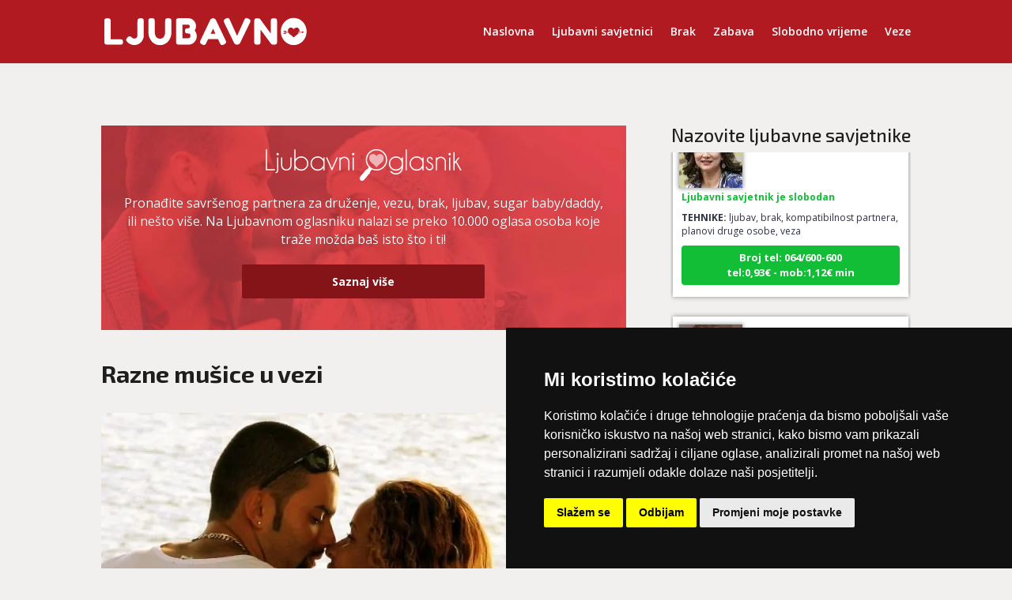

--- FILE ---
content_type: text/css
request_url: https://www.ljubavno.com/wp-content/plugins/operateri/css/custom.css?v=1602143222&ver=6.9
body_size: 4066
content:
/* tekst */
.operaters-all p {padding: 0px 3px 5px 3px !important; font-size: 12px; text-align: center; color:#2e3047;}
.operaters-all .bold {font-weight: bold; text-transform: uppercase;}
.operaters-all p.tehnike {text-transform: lowercase !important; display: block !important; text-align: left; color:#2e3047;}
.operaters-all p.kod { color:#2e3047 !important;}
.operaters-all .ime { font-size: 14px; color:#5d001e; font-weight: bold; text-transform: uppercase;}


/* container za operatere */
.operaters-all{list-style: none; margin: 0px !important; padding: 0px !important; line-height: 125% !important;}


/* box operatera*/
.blog_post_operater {display: block; margin: 10px 0px; position: relative; padding: 10px 8px; margin: 5px 3px 25px 3px; background-color: #ffffff; -webkit-box-shadow: 0px 0px 6px 0px rgba(0,0,0,0.41); -moz-box-shadow: 0px 0px 6px 0px rgba(0,0,0,0.41); box-shadow: 0px 0px 6px 0px rgba(0,0,0,0.41);}

/* div.operater-header*/
.operater-header{position: relative; padding-right: 0px;}

/* slika operatera*/
.layout-simple .operater-img {width: 80px; padding:0px; background: no-repeat; float:none !important; margin-right: 10px; margin-bottom:0px; box-shadow: 0 0 5px 1px rgba(0,0,0,.4);}
.layout-simple .operater-header .operater-slika {display: block; float: left; }

/* ime operatera*/
.layout-simple p.osnove {float: left; margin-top: 20px;}

.layout-simple .click-for-push-info { width:100%;}

/* prikaz statusa - tekst*/
.blog_post_operater .operater-status {display: none; font-weight: bold; float: left !important;}
.blog_post_operater.status-available .operater-status.for-status-available{display: block; color:#12be36;}
.blog_post_operater.status-busy .operater-status.for-status-busy{display: block; color:#b11a21; }
.blog_post_operater.status-unavailable .operater-status.for-status-unavailable{display: block; color:#808080; }
 
/* prikaz status ikone FontAwesome */
.blog_post_operater span.live-icon{width: 30px; height: 30px; font-size: 24px; position: absolute; top: 5px; right: 5px; text-align: center; }
.blog_post_operater.status-available span.live-icon{color:#12be36; float: left !important;}
.blog_post_operater.status-busy span.live-icon{color:#b11a21; float: left !important;}
.blog_post_operater.status-unavailable span.live-icon{color:#808080; float: left !important;}

/* prikaz status ikone (telefon) */
.blog_post_operater .status-icon{display: none; float: right; width: 35px; height: 35px;}
.blog_post_operater.status-available .status-icon.for-status-available{display: inline-block;}
.blog_post_operater.status-busy .status-icon.for-status-busy{display: inline-block;}
.blog_post_operater.status-unavailable .status-icon.for-status-unavailable{display: inline-block;}

/* button za call */
.blog_post_operater .operater-number a{text-decoration: none !important; margin: 5px 0px; background-image: none;border-radius: 4px;cursor: pointer; display: block;font-size: 13px;font-weight: 400;line-height: 1.5;margin-bottom: 0; padding: 6px 12px;text-align: center;vertical-align: middle; font-weight: bold;}

/* button za call ovisno o statusima */
.blog_post_operater.status-available .operater-number a{background-color: #12be36;border-color: #06f667;color: #fff;}
.blog_post_operater.status-busy .operater-number a{background-color: #b11a21;border-color: #d43f3a;color: #fff;}
.blog_post_operater.status-unavailable .operater-number a{background-color: #808080;border-color: #DEDEDE;color: #000000;}

/* klik bilo gdje na operatra */
.blog_post_operater a.area-click{display: none; position: absolute; top: 0; left:0; right:0; bottom: 0; z-idnex: 1;}

 /* prikaz kod scrolla */
.scroll.scroll-left .blog_post_operater,.scroll.scroll-right .blog_post_operater{width: 300px; height: 300px; margin: 0px 20px;}
.scroll.scroll-left p.operater-tehnike, .scroll.scroll-right p.operater-tehnike{line-height: 20px; height: 80px; overflow: hidden;}
.scroll.scroll-left .operater-header, .scroll.scroll-right .operater-header{height: 80px; overflow: hidden;}
.scroll.scroll-up, .scroll.scroll-down{display: block !important; }
.scroll-container-up, .scroll-container-down {max-height: 8000px; overflow: hidden;}
.operater-div-large .scroll-container-up, .scroll-container-down {max-height: 3500px !important; overflow: hidden;}
 
/* prikaz liste */
.operaters-all.layout-list{display: flex; flex-wrap: wrap; position: relative;}
.operaters-all.layout-list .blog_post_operater{width:48%; margin: 20px 1% 40px 1%; overflow: hidden;}
.operaters-all.layout-list .operater-header{height: 40px;}
.operaters-all.layout-list .operater-slika{display: block; float: left; }
.operaters-all.layout-list p.operater-tehnike{line-height: 20px; height: 80px; }
.operaters-all.layout-list p.operater-status{float: left !important; clear: none !important;}
.operaters-all.layout-list .ospacer{clear: both;}
.operaters-all.layout-list .spacer-bottom{height:90px;}
.operaters-all.layout-list .button-bottom{position: absolute; bottom: 0; left:0; right: 0;}
.layout-list p {padding: 0px 3px 10px 3px !important; font-size: 14px !important; text-align: left !important; line-height: 150% !important;}
.layout-list .ime { font-size: 16px; color:#5d001e; font-weight: bold; text-transform: uppercase;}
.layout-list .operater-img {width: 100px; padding:0px; background: url(https://link-to-your/image.jpg) no-repeat; float:none !important; margin-right: 10px; margin-bottom:0px; box-shadow: 0 0 5px 1px rgba(0,0,0,.4);}
.layout-list p.osnove {float: left;}
.layout-list p.opis {display: block !important;}


 /* prikaz kod scrolla mobile */
.mobile-operater .blog_post_operater {margin-bottom: 15px !important; }
.mobile-operater p {text-align: left !important; }
.mobile-operater .scroll-container-up, .scroll-container-down .operater-div{max-height: 450px; overflow: hidden;}
.mobile-operater .layout-simple .operater-img {width: 70px; padding:0px; border-radius: 70px; -webkit-border-radius: 70px; -moz-border-radius: 70px; background: url(https://link-to-your/image.jpg) no-repeat; float:left !important; margin: 0px 7px 5px 0px !important; display: block; box-shadow: 0 0 5px 1px rgba(0,0,0,.4);}
.mobile-operater .operater-status{clear: none !important; }

/* scroller brojeva */
.scroller_brojevi{}
.scroller_brojevi li{margin: 0px 10px;}
.scroller_brojevi li ,.scroller_brojevi li a{color: black; text-decoration: none !important;  white-space: nowrap;}
.scroller_brojevi li img{vertical-align: middle; margin-right: 6px;}
.scroller_brojevi ul{padding: 2px 0px 2px 0px !important; }

.scroller_brojevi.dark{background: #000000; padding: 2px 0px 2px 0px !important; }
.scroller_brojevi.dark li ,.scroller_brojevi.dark li a{color: white; }

/* disabled linkovi - desktop */
a.otel-lnk.disabled, a.otel-lnk.disabled:hover{color: #fff !important; cursor: default !important; font-weight: bold !important;}
.scroller_brojevi.dark a.otel-lnk.disabled, .scroller_brojevi.dark a.otel-lnk.disabled:hover{color: white !important; }
a.operater-button.otel-lnk.disabled, a.operater-button.otel-lnk.disabled:hover{color: white !important; font-weight: bold !important;}
.tarifa {color: #fff !important; font-weight: bold !important;}

/* spacer */
div.ospacer{height:4px; clear: both !important;}


/* mobilna verzija */
@media (max-width:1150px) {
    .operaters-all.layout-list .blog_post_operater{width:100%; margin: 30px 0;}
}


/* tablica sa brojevima */
.tablica-pozivi {width: 100%;text-align: left!important; border-top: 1px solid #666 !important; border-collapse: collapse}
.tablica-pozivi td{font-size: 11px; padding: 4px 8px 4px 8px; vertical-align: top;  border-bottom: 1px solid #666 !important; color: #fff;}
.tablica-pozivi td.drzava {text-transform: uppercase; width: 30%; }
.tablica-pozivi td.zastava {padding: 0px;margin: 0px; width: 30px;}
.tablica-pozivi td.broj {width: 35%; }
.otbl-simple{display: table; width:100%;}
.otbl-simple>div{display: table-cell;}
.otbl-simple>div.otbl-t-broj{width:50%;}
.otbl-simple>div.otbl-t-cijena{}
.tablica-pozivi a.otel-lnk.disabled  {color: #fff !important; font-weight: bold;}

.tablica-pozivi .flag-mobile{display: none; }

/* tablica sa brojevima - mobilna  */
@media (max-width:1000px) {
    table.tablica-pozivi, table.tablica-pozivi tbody, table.tablica-pozivi tr, table.tablica-pozivi td { display: block;float: left;color: fff;border: none;}
    table.tablica-pozivi, table.tablica-pozivi tbody, table.tablica-pozivi tr{width:100%; padding:0; margin: 0;}
    table.tablica-pozivi tr {clear: both; border-bottom: 1px solid #DEDEDE; width: 100%;}
    .tablica-pozivi td.drzava {width: auto; }
    .tablica-pozivi td.zastava {display: none;}
    /*.tablica-pozivi td.broj {width: 50%; clear: left; border: none !important;}*/
    
    .tablica-pozivi td.broj {width: 50%; clear: left; border-bottom: none !important;}
    .tablica-pozivi td.tbl-cijena {width: 50%; border-bottom: none !important;}
    
    .tablica-pozivi td.broj-cijena {width: 100%; clear: left;}
    .tablica-pozivi-end{clear:both;}
    
    .tablica-pozivi .flag-mobile{display: inline-block; vertical-align: middle; margin-right: 10px;}
    .tablica-pozivi td.drzava{border:none !important;}
}


/* voice */
.banner-posts .broj {
    font-weight: bold;
    font-size: 25px !important;
    padding-top: 10px;
    line-height: 120%;
    color: #2b494f !important;
}

.banner-posts h2 {
	font-family: 'Amita',handwriting;
	color: #ccaa19 !important;
}

.banner-posts .broj {
	font-family: 'Amita',handwriting;
	color: #ccaa19 !important;
}

.banner-posts .broj a {
	font-family: 'Amita',handwriting;
	color: #ccaa19 !important;
}

.banner-posts .link a {
	padding-top: 30px;
	color: #ccaa19 !important;
}

.banner-posts .link a:hover {
	text-decoration: underline;;
}

.telefon {
    font-weight: bold;
    color: #f5245a;
}

.telefon a {
    color: #f5245a !important;
}



/* 1.3 */

.scroller_brojevi li a .nr-price{margin-left: 10px;}


#cookie-notice {
	background-color: #000 !important;
	opacity:0.9 !important;
}

.cookie-notice-container {
	padding: 5px 7px 5px 7px !important;
}

.cn-button.bootstrap.gumb {
	font-family: Open Sans,Arial, sans-serif;
	background-color: #000 !important;
	background-image: none !important;
	border: 1px solid #fff !important;
	padding: 3px 8px !important;
	font-size: 11px;
}

.cn-button {
	margin-left: 25px !important;
}

.cn-button.bootstrap:hover {
	background-color: #282828 !important;
}

#cn-notice-text {
	font-size: 11px;
}

/* push notifikacije  box */
#operateri-pn-msg{position: fixed; bottom: 10px; right: 10px; width: 300px; padding: 10px; background-color: rgba(0,0,0,0.8); color: white; font-size: 12px; z-index: 99999;}
#operateri-pn-msg h3{padding: 0; margin: 0px 0px 10px 0px; color: white; font-size: 14px; position: relative; }
#operateri-pn-msg h3 i{cursor: pointer; position: absolute; top: 0; right:0; }
#operateri-pn-msg table{width:100%;}
#operateri-pn-msg .img{width: 50px; height: 50px; background-size: cover; background-position: center center;}
#operateri-pn-msg .body{font-size: 14px; padding-left: 10px;}
#operateri-pn-msg a{position: absolute; top: 20px; bottom: 0; left: 0; right: 0;}

/* push notifikacije subscribe button */
.click-for-push-info{}
.click-for-push-info table, .click-for-push-info table td{border: none !important; padding-left: 0px; padding-right: 0px;}
.click-for-push-info table td{vertical-align:top;}
.blog_post_operater.status-available .click-for-push-info{display: none;}
.click-for-push-info .btn-label{ padding-left: 5px; color: #2e3047 !important;}
.click-for-push-info .btn-label .on{display: none; }
.click-for-push-info.on .on{display: inline;}
.click-for-push-info.on .off{display: none;}

/* switch button */
.onoffswitch {position: relative; width: 40px;-webkit-user-select:none; -moz-user-select:none; -ms-user-select: none;}
.onoffswitch-checkbox {display: none;}
.onoffswitch-label {display: block; overflow: hidden; cursor: pointer; height: 20px; padding: 0; line-height: 20px;border: 2px solid #E3E3E3; border-radius: 20px;background-color: #DEDEDE;transition: background-color 0.3s ease-in;}
.onoffswitch-label:before {content: "";display: block; width: 17px; margin: 0px;background: #FFFFFF;position: absolute; top: 0; bottom: 0;right: 21px; border: 2px solid #E3E3E3; border-radius: 17px;transition: all 0.3s ease-in 0s; }
.onoffswitch-checkbox:checked + .onoffswitch-label { background-color: #58E055;}
.onoffswitch-checkbox:checked + .onoffswitch-label, .onoffswitch-checkbox:checked + .onoffswitch-label:before {border-color: #58E055;}
.onoffswitch-checkbox:checked + .onoffswitch-label:before {right: 0px; }

/* push notifikacije - oznacavanje operatera */
.blog_post_operater.pn-clicked{background-color: rgba(0,255,0,0.05);}

/* push notifikacija error */
#operateri-pn-error-overlay{position: fixed; top: 0; left: 0; right: 0; bottom:0; z-index: 99998; background-color: rgba(0,0,0,0.2); transition: opacity 500ms;}
#operateri-pn-error {position: fixed; max-width: 300px; background-color: white; border: 2px solid #000; padding: 15px; left: 50%; margin-left: -157px; top: 50%; margin-top: -150px; z-index: 99999; font-size: 12px; color: #666; text-align: center; transition: all 5s ease-in-out; border-radius: 5px;}
#operateri-pn-error h3{margin: 0px 0px 20px 0px; color: #666; line-height: 150%;}
#operateri-pn-error a{font-weight: bold; color: #666;}
#operateri-pn-error .buttons{margin-top: 10px; padding-top: 10px; border-top: 1px solid #DEDEDE; text-align: right; }
#operateri-pn-error button{display: inline-block; font-size: 12px; background-color: transparent;color: #000;line-height: 20px;padding: 7px 8px !important;box-shadow: none;border: 1px solid black;cursor: pointer;border-radius: 3px; width: 100%;}
#operateri-pn-error button:hover {background: #000; color: #fff;}



.operater-page .click-for-push-info .off {font-weight: bold; font-size: 12px; cursor: pointer; }
.operater-page .click-for-push-info .on {font-weight: bold; font-size: 12px;}

.operater-div .click-for-push-info .off {font-weight: bold;  font-size: 11px; cursor: pointer; }
.operater-div .click-for-push-info .on {font-weight: bold; font-size: 11px;}

@keyframes blinker {
  50% {
    opacity: 0;
  }
}

/* prikaz slidera */
.operateri-root-element-slider{padding: 0px 20px 0px 20px;}
.operateri-root-element-slider .slick-dots{padding: 0 !important; }
.operateri-root-element-slider .slick-dots button, .operateri-root-element-slider .slick-prev, .operateri-root-element-slider .slick-next{box-shadow: none !important; touch-action: manipulation;}
.operateri-root-element-slider .slick-prev:before, .operateri-root-element-slider .slick-next:before{color: #AAAAAA; font-size: 36px;}
.operateri-root-element-slider .slick-prev, .operateri-root-element-slider .slick-next{width: 36px; height: 36px;}
.operateri-root-element-slider .slick-prev{left: -36px;}
.operateri-root-element-slider .slick-next{right: -36px;}
/* prikaz slider ikona - font awesome */
.operateri-root-element-slider .cust-slick-prev, .operateri-root-element-slider .cust-slick-next{color:#AAAAAA !important; font-size: 32px; line-height: 32px; width: 16px;touch-action: manipulation; position: absolute;top: 50%;display: block;padding: 0;-webkit-transform: translate(0, -50%); -ms-transform: translate(0, -50%);transform: translate(0, -50%);cursor: pointer;outline: none; background: transparent; box-shadow: none !important; background-color: transparent !important; border: none !important;}
.operateri-root-element-slider .cust-slick-prev {left: -20px;}
.operateri-root-element-slider .cust-slick-next {right: -20px;}
/* operateri u slideru*/
.operaters-all.layout-slider{}
.operaters-all.layout-slider .blog_post_operater {position: relative;}
.operaters-all.layout-slider .blog_post_operater > *{padding-left: 10px !important; padding-right: 10px !important;}
.operaters-all.layout-slider .spacer-bottom{height:90px;}
.operaters-all.layout-slider .button-bottom{position: absolute; bottom: 0; left:0; right: 0;}
.operaters-all.layout-slider .blog_post_operater span.live-icon{right: 10px;}
.operaters-all.layout-slider .blog_post_operater .status-icon{right: 10px; padding-left: 0px !important; padding-right: 0px !important}
.operater-slider p.osnove {float: left; margin-top: 0px; display: block;}
.operater-slider .operater-header {position: relative; padding-right: 0px;}
.operater-slider .operater-header .operater-img {width: 80px; padding:0px; background: no-repeat; float:none !important; margin-right: 10px; margin-bottom:0px; box-shadow: 0 0 5px 1px rgba(0,0,0,.4);}
.operater-slider .operater-header .operater-slika {display: block; float: left; }
.operater-slider .operater-status {display: none; font-weight: bold; float: left !important;}
.operater-slider.status-available .operater-status.for-status-available {display: block; color:#397333;}
.operater-slider.status-busy .operater-status.for-status-busy{display: block; color:#c05242; }
.operater-slider.status-unavailable .operater-status.for-status-unavailable{display: block; color:#999999; }

.banner-top .link-operateri-page {padding-top: 0px !important;}

/* operater - header - tablicni prikaz */
.blog_post_operater .operater-tbl-header{display: table; width: 100%;}
.blog_post_operater .operater-tbl-header>div{display: table-cell; vertical-align: top; }
.blog_post_operater .operater-tbl-header>.col-img{width: 70px; text-align: left;}
.blog_post_operater .operater-tbl-header>.col-img>img{display: inline-block;}
.blog_post_operater .operater-tbl-header>.col-data>*{clear:both; float: none; }
.blog_post_operater .operater-tbl-header>.col-status{width: 36px; text-align: right; }


/* PART 1 - Before Lazy Load */
img[data-lazyloaded]{
	opacity: 0;
}

/* PART 2 - Upon Lazy Load */
img.loaded{
	-webkit-transition: opacity .5s linear 0.2s;
	-moz-transition: opacity .5s linear 0.2s;
	transition: opacity .5s linear 0.2s;
	opacity: 1;
}

.myButton {
	margin: 20px auto 10px auto !important;
	background-color: #722f5d;
	-moz-border-radius:2px;
	-webkit-border-radius:2px;
	border-radius:2px;
	display:inline-block;
	cursor:pointer;
	color:#F7F7F9;
	font-size:14px;
	padding:10px 31px;
	text-decoration:none;
	width: 100%;
	text-align: center;
}
.myButton:hover {
	background-color:#722f5d;
	color:#F7F7F9;
	font-weight: bold;
}
.myButton:active {
	position:relative;
	top:1px;
}

.banner .myButton {
	margin: 20px auto 0px auto !important;
	background-color: #851419;
	-moz-border-radius:2px;
	-webkit-border-radius:2px;
	border-radius:2px;
	display:inline-block;
	cursor:pointer;
	color:#ffffff !important;
	font-size:14px;
	padding: 10px 31px;
	text-decoration:none;
	width: 50%;
	text-align: center;
}

.banner .myButton:hover {
	background-color:#590d11;
	color:#ffffff;
	font-weight: bold;
}
.banner .myButton:active {
	position:relative;
	top:1px;
}

/* tablica sa brojevima - krugovi */
.tablica-pozivi-circle{font-size: 0; text-align: center;}
.tablica-pozivi-circle > div{width: 33%; display: inline-block; font-size: 14px; min-width: 250px; margin: 30px 0px; vertical-align: top;}
.tablica-pozivi-circle h4{padding: 0px; margin: 8px 0px; font-size: 16px; color: #fff;}
.tablica-pozivi-circle > div .c-flag{}
.tablica-pozivi-circle > div .img{width: 90px; height: 90px; border-radius: 50%; display: inline-block;background-size: 150px;background-position: center center; border: 1px solid black;}
.tablica-pozivi-circle .c-nr{font-weight: bold; color: #fff !important;}
.tablica-pozivi-circle .c-nr a{color: #fff !important;}

/* PART 1 - Before Lazy Load */
img[data-lazyloaded]{
	opacity: 0;
}

/* PART 2 - Upon Lazy Load */
img.litespeed-loaded{
	-webkit-transition: opacity .5s linear 0.2s;
	-moz-transition: opacity .5s linear 0.2s;
	transition: opacity .5s linear 0.2s;
	opacity: 1;
}

.zastave {
	background-color: none;
}

.et_pb_section {
	background: transparent;
}

.banner {
    background-color: #e0474c !important;
}

.banner a {
	font-weight: bold !important;
	color: #fff !important;
	white-space: nowrap;
}

.banner h2 {
	padding-top: 10px;
	color: #fff;
	padding-bottom: 15px;
	text-align: center;
	font-weight: bold;
	font-size: 20px;
}

.banner p {
	font-size: 16px;
	color: #ffffff;
	line-height: 145%;
}


/* push notifikacije dodatni popup */
.ant-push-notif{position: fixed; z-index: 9999; padding: 15px; text-align: center; text-transform: uppercase; background-color: #000 !important; color: white !important;}
.ant-push-notif span{margin-right: 20px;}
.ant-push-notif button{-webkit-appearance: none;-moz-appearance: none;appearance: none; padding: 5px 20px; color: white !important; border: 2px solid #FFF !important; background: black !important; cursor: pointer; margin-left: 10px;}
.ant-push-notif.ant-push-notif-2, .ant-push-notif.ant-push-notif-3{background-color: #D30023 !important;}
.ant-push-notif.ant-push-notif-3 button{border: none !important; background: #9E001A !important; }
.ant-push-notif.ant-push-notif-4{background-color: #3F3F3F !important;}
@media (max-width:981px) {
    .ant-push-notif.ant-push-notif-mobile_buttons_same_line{font-size: 12px; padding: 15px 8px;}
    .ant-push-notif.ant-push-notif-mobile_buttons_same_line span{margin-right: 10px;}
    .ant-push-notif.ant-push-notif-mobile_buttons_same_line button{margin-left: 7px; padding: 5px 12px;}
    
    .ant-push-notif.ant-push-notif-mobile_buttons_new_line span{margin: 0px 0px 10px 0px; display: block;}
    .ant-push-notif.ant-push-notif-mobile_buttons_new_line button{margin: 0px 10px !important;}
}